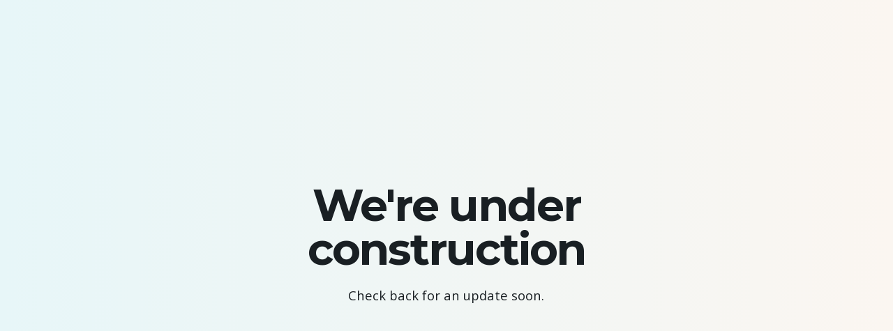

--- FILE ---
content_type: text/html; charset=UTF-8
request_url: https://archi.photo/blog/blog-inner-details-boxed/
body_size: 9885
content:

<!DOCTYPE html>
<html lang="pl-PL">
<head>
	<meta charset="UTF-8">
	<meta name="viewport" content="width=device-width, initial-scale=1.0, maximum-scale=1, user-scalable=no">

	<title>Inner Details Boxed &#8211; ARCHI.PHOTO</title>
<meta name='robots' content='max-image-preview:large' />
<script type="text/javascript">
window._wpemojiSettings = {"baseUrl":"https:\/\/s.w.org\/images\/core\/emoji\/14.0.0\/72x72\/","ext":".png","svgUrl":"https:\/\/s.w.org\/images\/core\/emoji\/14.0.0\/svg\/","svgExt":".svg","source":{"concatemoji":"https:\/\/archi.photo\/wp-includes\/js\/wp-emoji-release.min.js?ver=6.1.9"}};
/*! This file is auto-generated */
!function(e,a,t){var n,r,o,i=a.createElement("canvas"),p=i.getContext&&i.getContext("2d");function s(e,t){var a=String.fromCharCode,e=(p.clearRect(0,0,i.width,i.height),p.fillText(a.apply(this,e),0,0),i.toDataURL());return p.clearRect(0,0,i.width,i.height),p.fillText(a.apply(this,t),0,0),e===i.toDataURL()}function c(e){var t=a.createElement("script");t.src=e,t.defer=t.type="text/javascript",a.getElementsByTagName("head")[0].appendChild(t)}for(o=Array("flag","emoji"),t.supports={everything:!0,everythingExceptFlag:!0},r=0;r<o.length;r++)t.supports[o[r]]=function(e){if(p&&p.fillText)switch(p.textBaseline="top",p.font="600 32px Arial",e){case"flag":return s([127987,65039,8205,9895,65039],[127987,65039,8203,9895,65039])?!1:!s([55356,56826,55356,56819],[55356,56826,8203,55356,56819])&&!s([55356,57332,56128,56423,56128,56418,56128,56421,56128,56430,56128,56423,56128,56447],[55356,57332,8203,56128,56423,8203,56128,56418,8203,56128,56421,8203,56128,56430,8203,56128,56423,8203,56128,56447]);case"emoji":return!s([129777,127995,8205,129778,127999],[129777,127995,8203,129778,127999])}return!1}(o[r]),t.supports.everything=t.supports.everything&&t.supports[o[r]],"flag"!==o[r]&&(t.supports.everythingExceptFlag=t.supports.everythingExceptFlag&&t.supports[o[r]]);t.supports.everythingExceptFlag=t.supports.everythingExceptFlag&&!t.supports.flag,t.DOMReady=!1,t.readyCallback=function(){t.DOMReady=!0},t.supports.everything||(n=function(){t.readyCallback()},a.addEventListener?(a.addEventListener("DOMContentLoaded",n,!1),e.addEventListener("load",n,!1)):(e.attachEvent("onload",n),a.attachEvent("onreadystatechange",function(){"complete"===a.readyState&&t.readyCallback()})),(e=t.source||{}).concatemoji?c(e.concatemoji):e.wpemoji&&e.twemoji&&(c(e.twemoji),c(e.wpemoji)))}(window,document,window._wpemojiSettings);
</script>
<style type="text/css">
img.wp-smiley,
img.emoji {
	display: inline !important;
	border: none !important;
	box-shadow: none !important;
	height: 1em !important;
	width: 1em !important;
	margin: 0 0.07em !important;
	vertical-align: -0.1em !important;
	background: none !important;
	padding: 0 !important;
}
</style>
	<link rel='stylesheet' id='sbi_styles-css' href='https://archi.photo/wp-content/plugins/instagram-feed/css/sbi-styles.min.css?ver=6.1.3' type='text/css' media='all' />
<link rel='stylesheet' id='wp-block-library-css' href='https://archi.photo/wp-includes/css/dist/block-library/style.min.css?ver=6.1.9' type='text/css' media='all' />
<style id='wp-block-library-theme-inline-css' type='text/css'>
.wp-block-audio figcaption{color:#555;font-size:13px;text-align:center}.is-dark-theme .wp-block-audio figcaption{color:hsla(0,0%,100%,.65)}.wp-block-audio{margin:0 0 1em}.wp-block-code{border:1px solid #ccc;border-radius:4px;font-family:Menlo,Consolas,monaco,monospace;padding:.8em 1em}.wp-block-embed figcaption{color:#555;font-size:13px;text-align:center}.is-dark-theme .wp-block-embed figcaption{color:hsla(0,0%,100%,.65)}.wp-block-embed{margin:0 0 1em}.blocks-gallery-caption{color:#555;font-size:13px;text-align:center}.is-dark-theme .blocks-gallery-caption{color:hsla(0,0%,100%,.65)}.wp-block-image figcaption{color:#555;font-size:13px;text-align:center}.is-dark-theme .wp-block-image figcaption{color:hsla(0,0%,100%,.65)}.wp-block-image{margin:0 0 1em}.wp-block-pullquote{border-top:4px solid;border-bottom:4px solid;margin-bottom:1.75em;color:currentColor}.wp-block-pullquote__citation,.wp-block-pullquote cite,.wp-block-pullquote footer{color:currentColor;text-transform:uppercase;font-size:.8125em;font-style:normal}.wp-block-quote{border-left:.25em solid;margin:0 0 1.75em;padding-left:1em}.wp-block-quote cite,.wp-block-quote footer{color:currentColor;font-size:.8125em;position:relative;font-style:normal}.wp-block-quote.has-text-align-right{border-left:none;border-right:.25em solid;padding-left:0;padding-right:1em}.wp-block-quote.has-text-align-center{border:none;padding-left:0}.wp-block-quote.is-large,.wp-block-quote.is-style-large,.wp-block-quote.is-style-plain{border:none}.wp-block-search .wp-block-search__label{font-weight:700}.wp-block-search__button{border:1px solid #ccc;padding:.375em .625em}:where(.wp-block-group.has-background){padding:1.25em 2.375em}.wp-block-separator.has-css-opacity{opacity:.4}.wp-block-separator{border:none;border-bottom:2px solid;margin-left:auto;margin-right:auto}.wp-block-separator.has-alpha-channel-opacity{opacity:1}.wp-block-separator:not(.is-style-wide):not(.is-style-dots){width:100px}.wp-block-separator.has-background:not(.is-style-dots){border-bottom:none;height:1px}.wp-block-separator.has-background:not(.is-style-wide):not(.is-style-dots){height:2px}.wp-block-table{margin:"0 0 1em 0"}.wp-block-table thead{border-bottom:3px solid}.wp-block-table tfoot{border-top:3px solid}.wp-block-table td,.wp-block-table th{word-break:normal}.wp-block-table figcaption{color:#555;font-size:13px;text-align:center}.is-dark-theme .wp-block-table figcaption{color:hsla(0,0%,100%,.65)}.wp-block-video figcaption{color:#555;font-size:13px;text-align:center}.is-dark-theme .wp-block-video figcaption{color:hsla(0,0%,100%,.65)}.wp-block-video{margin:0 0 1em}.wp-block-template-part.has-background{padding:1.25em 2.375em;margin-top:0;margin-bottom:0}
</style>
<link rel='stylesheet' id='wc-blocks-vendors-style-css' href='https://archi.photo/wp-content/plugins/woocommerce/packages/woocommerce-blocks/build/wc-blocks-vendors-style.css?ver=9.6.6' type='text/css' media='all' />
<link rel='stylesheet' id='wc-blocks-style-css' href='https://archi.photo/wp-content/plugins/woocommerce/packages/woocommerce-blocks/build/wc-blocks-style.css?ver=9.6.6' type='text/css' media='all' />
<link rel='stylesheet' id='classic-theme-styles-css' href='https://archi.photo/wp-includes/css/classic-themes.min.css?ver=1' type='text/css' media='all' />
<style id='global-styles-inline-css' type='text/css'>
body{--wp--preset--color--black: #000000;--wp--preset--color--cyan-bluish-gray: #abb8c3;--wp--preset--color--white: #ffffff;--wp--preset--color--pale-pink: #f78da7;--wp--preset--color--vivid-red: #cf2e2e;--wp--preset--color--luminous-vivid-orange: #ff6900;--wp--preset--color--luminous-vivid-amber: #fcb900;--wp--preset--color--light-green-cyan: #7bdcb5;--wp--preset--color--vivid-green-cyan: #00d084;--wp--preset--color--pale-cyan-blue: #8ed1fc;--wp--preset--color--vivid-cyan-blue: #0693e3;--wp--preset--color--vivid-purple: #9b51e0;--wp--preset--color--brand-color: #1ea8ed;--wp--preset--color--beige-dark: #A1824F;--wp--preset--color--dark-strong: #24262B;--wp--preset--color--dark-light: #32353C;--wp--preset--color--grey-strong: #838998;--wp--preset--gradient--vivid-cyan-blue-to-vivid-purple: linear-gradient(135deg,rgba(6,147,227,1) 0%,rgb(155,81,224) 100%);--wp--preset--gradient--light-green-cyan-to-vivid-green-cyan: linear-gradient(135deg,rgb(122,220,180) 0%,rgb(0,208,130) 100%);--wp--preset--gradient--luminous-vivid-amber-to-luminous-vivid-orange: linear-gradient(135deg,rgba(252,185,0,1) 0%,rgba(255,105,0,1) 100%);--wp--preset--gradient--luminous-vivid-orange-to-vivid-red: linear-gradient(135deg,rgba(255,105,0,1) 0%,rgb(207,46,46) 100%);--wp--preset--gradient--very-light-gray-to-cyan-bluish-gray: linear-gradient(135deg,rgb(238,238,238) 0%,rgb(169,184,195) 100%);--wp--preset--gradient--cool-to-warm-spectrum: linear-gradient(135deg,rgb(74,234,220) 0%,rgb(151,120,209) 20%,rgb(207,42,186) 40%,rgb(238,44,130) 60%,rgb(251,105,98) 80%,rgb(254,248,76) 100%);--wp--preset--gradient--blush-light-purple: linear-gradient(135deg,rgb(255,206,236) 0%,rgb(152,150,240) 100%);--wp--preset--gradient--blush-bordeaux: linear-gradient(135deg,rgb(254,205,165) 0%,rgb(254,45,45) 50%,rgb(107,0,62) 100%);--wp--preset--gradient--luminous-dusk: linear-gradient(135deg,rgb(255,203,112) 0%,rgb(199,81,192) 50%,rgb(65,88,208) 100%);--wp--preset--gradient--pale-ocean: linear-gradient(135deg,rgb(255,245,203) 0%,rgb(182,227,212) 50%,rgb(51,167,181) 100%);--wp--preset--gradient--electric-grass: linear-gradient(135deg,rgb(202,248,128) 0%,rgb(113,206,126) 100%);--wp--preset--gradient--midnight: linear-gradient(135deg,rgb(2,3,129) 0%,rgb(40,116,252) 100%);--wp--preset--duotone--dark-grayscale: url('#wp-duotone-dark-grayscale');--wp--preset--duotone--grayscale: url('#wp-duotone-grayscale');--wp--preset--duotone--purple-yellow: url('#wp-duotone-purple-yellow');--wp--preset--duotone--blue-red: url('#wp-duotone-blue-red');--wp--preset--duotone--midnight: url('#wp-duotone-midnight');--wp--preset--duotone--magenta-yellow: url('#wp-duotone-magenta-yellow');--wp--preset--duotone--purple-green: url('#wp-duotone-purple-green');--wp--preset--duotone--blue-orange: url('#wp-duotone-blue-orange');--wp--preset--font-size--small: 14px;--wp--preset--font-size--medium: 20px;--wp--preset--font-size--large: 17px;--wp--preset--font-size--x-large: 42px;--wp--preset--font-size--extra-small: 13px;--wp--preset--font-size--normal: 15px;--wp--preset--font-size--larger: 20px;--wp--preset--spacing--20: 0.44rem;--wp--preset--spacing--30: 0.67rem;--wp--preset--spacing--40: 1rem;--wp--preset--spacing--50: 1.5rem;--wp--preset--spacing--60: 2.25rem;--wp--preset--spacing--70: 3.38rem;--wp--preset--spacing--80: 5.06rem;}:where(.is-layout-flex){gap: 0.5em;}body .is-layout-flow > .alignleft{float: left;margin-inline-start: 0;margin-inline-end: 2em;}body .is-layout-flow > .alignright{float: right;margin-inline-start: 2em;margin-inline-end: 0;}body .is-layout-flow > .aligncenter{margin-left: auto !important;margin-right: auto !important;}body .is-layout-constrained > .alignleft{float: left;margin-inline-start: 0;margin-inline-end: 2em;}body .is-layout-constrained > .alignright{float: right;margin-inline-start: 2em;margin-inline-end: 0;}body .is-layout-constrained > .aligncenter{margin-left: auto !important;margin-right: auto !important;}body .is-layout-constrained > :where(:not(.alignleft):not(.alignright):not(.alignfull)){max-width: var(--wp--style--global--content-size);margin-left: auto !important;margin-right: auto !important;}body .is-layout-constrained > .alignwide{max-width: var(--wp--style--global--wide-size);}body .is-layout-flex{display: flex;}body .is-layout-flex{flex-wrap: wrap;align-items: center;}body .is-layout-flex > *{margin: 0;}:where(.wp-block-columns.is-layout-flex){gap: 2em;}.has-black-color{color: var(--wp--preset--color--black) !important;}.has-cyan-bluish-gray-color{color: var(--wp--preset--color--cyan-bluish-gray) !important;}.has-white-color{color: var(--wp--preset--color--white) !important;}.has-pale-pink-color{color: var(--wp--preset--color--pale-pink) !important;}.has-vivid-red-color{color: var(--wp--preset--color--vivid-red) !important;}.has-luminous-vivid-orange-color{color: var(--wp--preset--color--luminous-vivid-orange) !important;}.has-luminous-vivid-amber-color{color: var(--wp--preset--color--luminous-vivid-amber) !important;}.has-light-green-cyan-color{color: var(--wp--preset--color--light-green-cyan) !important;}.has-vivid-green-cyan-color{color: var(--wp--preset--color--vivid-green-cyan) !important;}.has-pale-cyan-blue-color{color: var(--wp--preset--color--pale-cyan-blue) !important;}.has-vivid-cyan-blue-color{color: var(--wp--preset--color--vivid-cyan-blue) !important;}.has-vivid-purple-color{color: var(--wp--preset--color--vivid-purple) !important;}.has-black-background-color{background-color: var(--wp--preset--color--black) !important;}.has-cyan-bluish-gray-background-color{background-color: var(--wp--preset--color--cyan-bluish-gray) !important;}.has-white-background-color{background-color: var(--wp--preset--color--white) !important;}.has-pale-pink-background-color{background-color: var(--wp--preset--color--pale-pink) !important;}.has-vivid-red-background-color{background-color: var(--wp--preset--color--vivid-red) !important;}.has-luminous-vivid-orange-background-color{background-color: var(--wp--preset--color--luminous-vivid-orange) !important;}.has-luminous-vivid-amber-background-color{background-color: var(--wp--preset--color--luminous-vivid-amber) !important;}.has-light-green-cyan-background-color{background-color: var(--wp--preset--color--light-green-cyan) !important;}.has-vivid-green-cyan-background-color{background-color: var(--wp--preset--color--vivid-green-cyan) !important;}.has-pale-cyan-blue-background-color{background-color: var(--wp--preset--color--pale-cyan-blue) !important;}.has-vivid-cyan-blue-background-color{background-color: var(--wp--preset--color--vivid-cyan-blue) !important;}.has-vivid-purple-background-color{background-color: var(--wp--preset--color--vivid-purple) !important;}.has-black-border-color{border-color: var(--wp--preset--color--black) !important;}.has-cyan-bluish-gray-border-color{border-color: var(--wp--preset--color--cyan-bluish-gray) !important;}.has-white-border-color{border-color: var(--wp--preset--color--white) !important;}.has-pale-pink-border-color{border-color: var(--wp--preset--color--pale-pink) !important;}.has-vivid-red-border-color{border-color: var(--wp--preset--color--vivid-red) !important;}.has-luminous-vivid-orange-border-color{border-color: var(--wp--preset--color--luminous-vivid-orange) !important;}.has-luminous-vivid-amber-border-color{border-color: var(--wp--preset--color--luminous-vivid-amber) !important;}.has-light-green-cyan-border-color{border-color: var(--wp--preset--color--light-green-cyan) !important;}.has-vivid-green-cyan-border-color{border-color: var(--wp--preset--color--vivid-green-cyan) !important;}.has-pale-cyan-blue-border-color{border-color: var(--wp--preset--color--pale-cyan-blue) !important;}.has-vivid-cyan-blue-border-color{border-color: var(--wp--preset--color--vivid-cyan-blue) !important;}.has-vivid-purple-border-color{border-color: var(--wp--preset--color--vivid-purple) !important;}.has-vivid-cyan-blue-to-vivid-purple-gradient-background{background: var(--wp--preset--gradient--vivid-cyan-blue-to-vivid-purple) !important;}.has-light-green-cyan-to-vivid-green-cyan-gradient-background{background: var(--wp--preset--gradient--light-green-cyan-to-vivid-green-cyan) !important;}.has-luminous-vivid-amber-to-luminous-vivid-orange-gradient-background{background: var(--wp--preset--gradient--luminous-vivid-amber-to-luminous-vivid-orange) !important;}.has-luminous-vivid-orange-to-vivid-red-gradient-background{background: var(--wp--preset--gradient--luminous-vivid-orange-to-vivid-red) !important;}.has-very-light-gray-to-cyan-bluish-gray-gradient-background{background: var(--wp--preset--gradient--very-light-gray-to-cyan-bluish-gray) !important;}.has-cool-to-warm-spectrum-gradient-background{background: var(--wp--preset--gradient--cool-to-warm-spectrum) !important;}.has-blush-light-purple-gradient-background{background: var(--wp--preset--gradient--blush-light-purple) !important;}.has-blush-bordeaux-gradient-background{background: var(--wp--preset--gradient--blush-bordeaux) !important;}.has-luminous-dusk-gradient-background{background: var(--wp--preset--gradient--luminous-dusk) !important;}.has-pale-ocean-gradient-background{background: var(--wp--preset--gradient--pale-ocean) !important;}.has-electric-grass-gradient-background{background: var(--wp--preset--gradient--electric-grass) !important;}.has-midnight-gradient-background{background: var(--wp--preset--gradient--midnight) !important;}.has-small-font-size{font-size: var(--wp--preset--font-size--small) !important;}.has-medium-font-size{font-size: var(--wp--preset--font-size--medium) !important;}.has-large-font-size{font-size: var(--wp--preset--font-size--large) !important;}.has-x-large-font-size{font-size: var(--wp--preset--font-size--x-large) !important;}
.wp-block-navigation a:where(:not(.wp-element-button)){color: inherit;}
:where(.wp-block-columns.is-layout-flex){gap: 2em;}
.wp-block-pullquote{font-size: 1.5em;line-height: 1.6;}
</style>
<link rel='stylesheet' id='contact-form-7-css' href='https://archi.photo/wp-content/plugins/contact-form-7/includes/css/styles.css?ver=5.7.4' type='text/css' media='all' />
<style id='woocommerce-inline-inline-css' type='text/css'>
.woocommerce form .form-row .required { visibility: visible; }
</style>
<link rel='stylesheet' id='ohio-style-css' href='https://archi.photo/wp-content/themes/ohio/style.css?ver=3.2.1' type='text/css' media='all' />
<style id='ohio-style-inline-css' type='text/css'>
.brand-color,a:not(.-unlink):not(.-highlighted):hover,a:not(.-unlink):not(.-highlighted):hover .title,a:not(.-unlink):not(.-highlighted):active,a:not(.-unlink):not(.-highlighted):active .title,a:not(.-unlink):not(.-highlighted):focus,a:not(.-unlink):not(.-highlighted):focus .title,.nav .nav-item.active-main-item > a,.nav .nav-item.active > a,.nav .current-menu-ancestor > a,.nav .current-menu-item > a,.hamburger-nav .menu li.current-menu-ancestor > a > span,.hamburger-nav .menu li.current-menu-item > a > span,.widget_rss a,.single-post .entry-content a:not(.wp-block-button__link),.page-id-124 .entry-content a:not(.wp-block-button__link),ul:not(.-unlist) > li::before,ol:not(.-unlist) > li::before,.social-networks.-outlined .network:hover,.portfolio-filter a.active,.category-holder:not(.no-divider):after,.video-button.-outlined .icon-button:hover,.comments .comment-body time:after,.button.-outlined:not(.-pagination):hover,a.button.-outlined:not(.-pagination):hover,.button.-outlined:active,.button.-outlined:focus,.pagination .button:hover,.pagination.-outlined a.button:not(.-flat):hover,.pricing-table-features .exist .icon,.service-table-features .exist .icon,.lazy-load.-outlined .button.-pagination:hover,.lazy-load.-flat .button.-pagination:hover,.button.-primary.-outlined,a.button.-primary.-outlined,.button.-primary.-flat,a.button.-primary.-flat,.button.-primary.-text,a.button.-primary.-text{color:#1ea8ed;}.custom-cursor .circle-cursor-outer,a.button.-outlined:active,a.button.-outlined:focus,input[type="checkbox"]:checked,input[type="radio"]:checked,.button.-primary.-outlined,a.button.-primary.-outlined{border-color:#1ea8ed;}.custom-cursor .circle-cursor-inner,.custom-cursor .circle-cursor-inner.cursor-link-hover,.button:not(.-outlined):not(.-flat):not(.-text):not(.-primary):not(.-pagination):not(.elementor-button[type=submit]):hover,.button:not(.-outlined):not(.-flat):not(.-text):not(.-primary):not(.-pagination):not(.elementor-button[type=submit]):active,.button:not(.-outlined):not(.-flat):not(.-text):not(.-primary):not(.-pagination):not(.elementor-button[type=submit]):focus,.button[type="submit"]:not(.-outlined):not(.-flat):not(.-text):not(.-primary):not(.-pagination):not(.elementor-button[type=submit]):hover,.button[type="submit"]:not(.-outlined):not(.-flat):not(.-text):not(.-primary):not(.-pagination):not(.elementor-button[type=submit]):active,.button[type="submit"]:not(.-outlined):not(.-flat):not(.-text):not(.-primary):not(.-pagination):not(.elementor-button[type=submit]):focus,a.button:not(.-outlined):not(.-flat):not(.-text):not(.-primary):not(.-pagination):not(.elementor-button[type=submit]):hover,a.button:not(.-outlined):not(.-flat):not(.-text):not(.-primary):not(.-pagination):not(.elementor-button[type=submit]):active,a.button:not(.-outlined):not(.-flat):not(.-text):not(.-primary):not(.-pagination):not(.elementor-button[type=submit]):focus,.widget_price_filter .ui-slider-range,.widget_price_filter .ui-slider-handle:after,input[type="checkbox"]:checked,input[type="radio"]:checked,.video-button:not(.-outlined):not(.-blurred) .icon-button:hover,.tag.tag-sale,.social-networks.-contained .network:hover,input[type="submit"]:not(.-outlined):not(.-flat):not(.-text):not(.-primary):hover,.button.-primary:not(.-outlined):not(.-flat):not(.-text),a.button.-primary:not(.-outlined):not(.-flat):not(.-text),input[type="submit"].-primary:not(.-outlined):not(.-flat):not(.-text),.icon-buttons-animation .icon-button::before{background-color:#1ea8ed;}.heading .title .highlighted-text{background-image: linear-gradient(rgba(30,168,237,0.5), rgba(30,168,237,0.5));}::selection{background-color:rgba(30,168,237,0.1);}::selection{background-color:#ffffff;}.btn-optional.button:not(.-outlined):not(.-text):not(.-flat):not(.-primary):not(.page-link):not(:hover){background-color:#191f23;}@media screen and (max-width: 768px) { .header,.mobile-overlay{opacity: 0;}}.page-headline::after{background-color:rgba(221,51,51,0.5);}.header-wrap.page-container{max-width:1300px;}.site-footer{background-color:#ffffff;}.site-footer .widget-title{color:#191f23;}.site-footer,.site-footer h6,.site-footer .widgets,.site-footer .button,.site-footer input{color:#191f23;}.site-footer-copyright .holder{color:#191f23;}body{font-family:'Open Sans', sans-serif;color:#191f23;}{font-family:'Montserrat', sans-serif;}h1,h2,h3,h4,h5,h6,.box-count,.titles-typo,.hamburger-nav .menu,.btn, .button:not(.-reset-color), a.button:not(.-reset-color), input[type="submit"], a.btn-link,.widget_shopping_cart_content .mini-cart-description .mini-cart-item-title > a,.woo-c_product_name > a:not(.woo-c_product_category),.socialbar.inline a,.vc_row .vc-bg-side-text,.counter-box-count{font-family:'Montserrat', sans-serif;color:#191f23;}.countdown-box .box-time .box-count,.chart-box-pie-content{font-family:'Montserrat', sans-serif;color:#191f23;}.countdown-box .box-time .box-count,.chart-box-pie-content{font-family:'Montserrat', sans-serif;color:#191f23;}.countdown-box .box-time .box-count,.chart-box-pie-content{font-family:'Montserrat', sans-serif;}.portfolio-item h4,.portfolio-item h4.title,.portfolio-item h4 a{font-family:'Montserrat', sans-serif;color:#191f23;}.blog-item h3.title{font-family:'Montserrat', sans-serif;color:#191f23;line-height:initial;}.blog-item h3.title a{font-size:initial;}p.subtitle,.subtitle-font,.heading .subtitle{font-family:'Montserrat', sans-serif;color:rgba(25,31,35,0.8);}{font-family:'Montserrat', sans-serif;color:rgba(25,31,35,0.8);}.portfolio-item .subtitle-font,.woocommerce ul.products li.product .subtitle-font.category,.woocommerce ul.products li.product .subtitle-font.category > a{font-family:'Montserrat', sans-serif;color:rgba(25,31,35,0.8);font-size:inherit;line-height:inherit;}.contact-form.classic input::-webkit-input-placeholder,.contact-form.classic textarea::-webkit-input-placeholder,input.classic::-webkit-input-placeholder,input.classic::-moz-placeholder{font-family:'Montserrat', sans-serif;color:rgba(25,31,35,0.8);}.contact-form.classic input::-moz-placeholder,.contact-form.classic textarea::-moz-placeholder{font-family:'Montserrat', sans-serif;color:rgba(25,31,35,0.8);}input.classic:-ms-input-placeholder,.contact-form.classic input:-ms-input-placeholder,.contact-form.classic textarea:-ms-input-placeholder{font-family:'Montserrat', sans-serif;color:rgba(25,31,35,0.8);}h1, h2, h3, h4, h5, h6 {font-family: "Montserrat", -apple-system, BlinkMacSystemFont, Roboto, "Segoe UI", Helvetica, Arial, sans-serif, "Apple Color Emoji", "Segoe UI Emoji", "Segoe UI Symbol";}.popup-subscribe .thumbnail{background-image:url('https://archi.photo/wp-content/uploads/2019/11/oh__img100-768x492.jpg');background-size:cover;background-position:center center;background-repeat:no-repeat;} @media screen and (min-width:1181px){.site-footer .page-container.-full-w{padding-left:40px;padding-right:40px;}.main-nav .nav-item a {padding: 0 2.24vw;}//*włączone jasne menu na stałe*//.menu a{color: rgba(255, 255, 255, 0.75);}#podswietlenie{background: rgba(0, 0, 0, 0.7);padding: 3px 5px;margin: -3px -5px;line-height: 1.7;display:inline;}markdark{background: rgba(0, 0, 0, 0.7);line-height:1.2em;}} @media screen and (min-width:769px) and (max-width:1180px){} @media screen and (max-width:768px){}
</style>
<link rel='stylesheet' id='ohio-woocommerce-style-css' href='https://archi.photo/wp-content/themes/ohio/assets/css/woocommerce.css?ver=6.1.9' type='text/css' media='all' />
<link rel='stylesheet' id='icon-pack-fontawesome-css' href='https://archi.photo/wp-content/themes/ohio/assets/fonts/fa/css/fontawesome.min.css?ver=6.1.9' type='text/css' media='all' />
<script type='text/javascript' src='https://archi.photo/wp-includes/js/jquery/jquery.min.js?ver=3.6.1' id='jquery-core-js'></script>
<script type='text/javascript' src='https://archi.photo/wp-includes/js/jquery/jquery-migrate.min.js?ver=3.3.2' id='jquery-migrate-js'></script>
<script type='text/javascript' src='https://archi.photo/wp-content/plugins/slider-revolution/public/assets/js/rbtools.min.js?ver=6.6.11' async id='tp-tools-js'></script>
<script type='text/javascript' src='https://archi.photo/wp-content/plugins/slider-revolution/public/assets/js/rs6.min.js?ver=6.6.11' async id='revmin-js'></script>
<script type='text/javascript' src='https://archi.photo/wp-content/plugins/woocommerce/assets/js/jquery-blockui/jquery.blockUI.min.js?ver=2.7.0-wc.7.5.1' id='jquery-blockui-js'></script>
<script type='text/javascript' id='wc-add-to-cart-js-extra'>
/* <![CDATA[ */
var wc_add_to_cart_params = {"ajax_url":"\/wp-admin\/admin-ajax.php","wc_ajax_url":"\/?wc-ajax=%%endpoint%%","i18n_view_cart":"Zobacz koszyk","cart_url":"https:\/\/archi.photo\/koszyk\/","is_cart":"","cart_redirect_after_add":"no"};
/* ]]> */
</script>
<script type='text/javascript' src='https://archi.photo/wp-content/plugins/woocommerce/assets/js/frontend/add-to-cart.min.js?ver=7.5.1' id='wc-add-to-cart-js'></script>
<script type='text/javascript' src='https://archi.photo/wp-content/plugins/js_composer/assets/js/vendors/woocommerce-add-to-cart.js?ver=6.10.0' id='vc_woocommerce-add-to-cart-js-js'></script>
<meta name="generator" content="WordPress 6.1.9" />
<meta name="generator" content="WooCommerce 7.5.1" />
<link rel="canonical" href="https://archi.photo/blog/blog-inner-details-boxed/" />
<link rel='shortlink' href='https://archi.photo/?p=18114' />
<link rel="alternate" type="application/json+oembed" href="https://archi.photo/wp-json/oembed/1.0/embed?url=https%3A%2F%2Farchi.photo%2Fblog%2Fblog-inner-details-boxed%2F" />
<link rel="alternate" type="text/xml+oembed" href="https://archi.photo/wp-json/oembed/1.0/embed?url=https%3A%2F%2Farchi.photo%2Fblog%2Fblog-inner-details-boxed%2F&#038;format=xml" />
	<noscript><style>.woocommerce-product-gallery{ opacity: 1 !important; }</style></noscript>
	<meta name="generator" content="Elementor 3.11.5; settings: css_print_method-external, google_font-enabled, font_display-auto">
<style type="text/css">.recentcomments a{display:inline !important;padding:0 !important;margin:0 !important;}</style><meta name="generator" content="Powered by WPBakery Page Builder - drag and drop page builder for WordPress."/>
<meta name="generator" content="Powered by Slider Revolution 6.6.11 - responsive, Mobile-Friendly Slider Plugin for WordPress with comfortable drag and drop interface." />
<link rel="icon" href="https://archi.photo/wp-content/uploads/2020/12/cropped-archi-photo-icon-32x32.jpg" sizes="32x32" />
<link rel="icon" href="https://archi.photo/wp-content/uploads/2020/12/cropped-archi-photo-icon-192x192.jpg" sizes="192x192" />
<link rel="apple-touch-icon" href="https://archi.photo/wp-content/uploads/2020/12/cropped-archi-photo-icon-180x180.jpg" />
<meta name="msapplication-TileImage" content="https://archi.photo/wp-content/uploads/2020/12/cropped-archi-photo-icon-270x270.jpg" />
<script>function setREVStartSize(e){
			//window.requestAnimationFrame(function() {
				window.RSIW = window.RSIW===undefined ? window.innerWidth : window.RSIW;
				window.RSIH = window.RSIH===undefined ? window.innerHeight : window.RSIH;
				try {
					var pw = document.getElementById(e.c).parentNode.offsetWidth,
						newh;
					pw = pw===0 || isNaN(pw) || (e.l=="fullwidth" || e.layout=="fullwidth") ? window.RSIW : pw;
					e.tabw = e.tabw===undefined ? 0 : parseInt(e.tabw);
					e.thumbw = e.thumbw===undefined ? 0 : parseInt(e.thumbw);
					e.tabh = e.tabh===undefined ? 0 : parseInt(e.tabh);
					e.thumbh = e.thumbh===undefined ? 0 : parseInt(e.thumbh);
					e.tabhide = e.tabhide===undefined ? 0 : parseInt(e.tabhide);
					e.thumbhide = e.thumbhide===undefined ? 0 : parseInt(e.thumbhide);
					e.mh = e.mh===undefined || e.mh=="" || e.mh==="auto" ? 0 : parseInt(e.mh,0);
					if(e.layout==="fullscreen" || e.l==="fullscreen")
						newh = Math.max(e.mh,window.RSIH);
					else{
						e.gw = Array.isArray(e.gw) ? e.gw : [e.gw];
						for (var i in e.rl) if (e.gw[i]===undefined || e.gw[i]===0) e.gw[i] = e.gw[i-1];
						e.gh = e.el===undefined || e.el==="" || (Array.isArray(e.el) && e.el.length==0)? e.gh : e.el;
						e.gh = Array.isArray(e.gh) ? e.gh : [e.gh];
						for (var i in e.rl) if (e.gh[i]===undefined || e.gh[i]===0) e.gh[i] = e.gh[i-1];
											
						var nl = new Array(e.rl.length),
							ix = 0,
							sl;
						e.tabw = e.tabhide>=pw ? 0 : e.tabw;
						e.thumbw = e.thumbhide>=pw ? 0 : e.thumbw;
						e.tabh = e.tabhide>=pw ? 0 : e.tabh;
						e.thumbh = e.thumbhide>=pw ? 0 : e.thumbh;
						for (var i in e.rl) nl[i] = e.rl[i]<window.RSIW ? 0 : e.rl[i];
						sl = nl[0];
						for (var i in nl) if (sl>nl[i] && nl[i]>0) { sl = nl[i]; ix=i;}
						var m = pw>(e.gw[ix]+e.tabw+e.thumbw) ? 1 : (pw-(e.tabw+e.thumbw)) / (e.gw[ix]);
						newh =  (e.gh[ix] * m) + (e.tabh + e.thumbh);
					}
					var el = document.getElementById(e.c);
					if (el!==null && el) el.style.height = newh+"px";
					el = document.getElementById(e.c+"_wrapper");
					if (el!==null && el) {
						el.style.height = newh+"px";
						el.style.display = "block";
					}
				} catch(e){
					console.log("Failure at Presize of Slider:" + e)
				}
			//});
		  };</script>
<noscript><style> .wpb_animate_when_almost_visible { opacity: 1; }</style></noscript></head>
<body class="page-template page-template-page_templates page-template-page_for-posts page-template-page_templatespage_for-posts-php page page-id-18114 page-child parent-pageid-217502 wp-custom-logo wp-embed-responsive theme-ohio woocommerce-no-js ohio-theme-3-2-1 with-switcher with-header-1 with-fixed-search with-headline with-spacer with-sticky-header with-sticky-footer links-underline icon-buttons-animation with-ajax-button global-page-animation wpb-js-composer js-comp-ver-6.10.0 vc_responsive elementor-default elementor-kit-21646">
		<div id="page" class="site">

		

	<div class="page-preloader " id="page-preloader">

		<svg class="spinner" viewBox="0 0 50 50">
  							<circle class="path" cx="25" cy="25" r="20" fill="none" stroke-width="4"></circle>
						</svg>
	</div>

		
		
		<a class="skip-link screen-reader-text" href="#main">Skip to content</a>

		
		
			

			
			
		
		
		<div id="content" class="site-content" data-mobile-menu-resolution="768">

			
<section class="coming-soon">
    <div class="holder">
        <h1>We're under<br> construction</h1>
        <p>
            Check back for an update soon.        </p>

        
    </div>
    
    
</section>


			</div>
			
			
			
<div class="clb-popup container-loading custom-popup">
    <div class="close-bar">
        <button class="icon-button -light" aria-label="close">
            <i class="icon">
                <svg class="default" width="14" height="14" viewBox="0 0 14 14" fill="none" xmlns="http://www.w3.org/2000/svg"><path d="M14 1.41L12.59 0L7 5.59L1.41 0L0 1.41L5.59 7L0 12.59L1.41 14L7 8.41L12.59 14L14 12.59L8.41 7L14 1.41Z"></path></svg>
                <svg class="minimal" width="16" height="16" viewBox="0 0 16 16" fill="none" xmlns="http://www.w3.org/2000/svg"><path fill-rule="evenodd" clip-rule="evenodd" d="M15.7552 0.244806C16.0816 0.571215 16.0816 1.10043 15.7552 1.42684L1.42684 15.7552C1.10043 16.0816 0.571215 16.0816 0.244806 15.7552C-0.0816021 15.4288 -0.0816021 14.8996 0.244806 14.5732L14.5732 0.244806C14.8996 -0.0816019 15.4288 -0.0816019 15.7552 0.244806Z"></path><path fill-rule="evenodd" clip-rule="evenodd" d="M15.7552 15.7552C15.4288 16.0816 14.8996 16.0816 14.5732 15.7552L0.244807 1.42684C-0.0816013 1.10043 -0.0816013 0.571215 0.244807 0.244806C0.571215 -0.0816021 1.10043 -0.0816021 1.42684 0.244806L15.7552 14.5732C16.0816 14.8996 16.0816 15.4288 15.7552 15.7552Z"></path></svg>
            </i>
        </button>
    </div>
    <div class="clb-popup-holder"></div>
</div>			
			

		</div>

	
	
	
		<script>
			window.RS_MODULES = window.RS_MODULES || {};
			window.RS_MODULES.modules = window.RS_MODULES.modules || {};
			window.RS_MODULES.waiting = window.RS_MODULES.waiting || [];
			window.RS_MODULES.defered = false;
			window.RS_MODULES.moduleWaiting = window.RS_MODULES.moduleWaiting || {};
			window.RS_MODULES.type = 'compiled';
		</script>
		<!-- Instagram Feed JS -->
<script type="text/javascript">
var sbiajaxurl = "https://archi.photo/wp-admin/admin-ajax.php";
</script>
	<script type="text/javascript">
		(function () {
			var c = document.body.className;
			c = c.replace(/woocommerce-no-js/, 'woocommerce-js');
			document.body.className = c;
		})();
	</script>
	<script type="text/template" id="tmpl-variation-template">
	<div class="woocommerce-variation-description">
		{{{ data.variation.variation_description }}}
	</div>

	<div class="woo-variation-price" data-sale-text="SALE">
		{{{ data.variation.price_html }}}
	</div>

	<div class="woocommerce-variation-availability">
		{{{ data.variation.availability_html }}}
	</div>
</script>
<script type="text/template" id="tmpl-unavailable-variation-template">
	<p>Sorry, this product is unavailable. Please choose a different combination.</p>
</script>
<link rel='stylesheet' id='ohio-global-fonts-css' href='//fonts.googleapis.com/css?family=Open+Sans%3A800i%2C800%2C700i%2C700%2C600i%2C600%2C400i%2C400%2C300i%2C300%7CMontserrat%3A900i%2C900%2C800i%2C800%2C700i%2C700%2C600i%2C600%2C500i%2C500%2C400i%2C400%2C300i%2C300%2C200i%2C200%2C100i%2C100%26subset%3Dvietnamese%2Clatin-ext%2Cgreek-ext%2Cgreek%2Ccyrillic-ext%2Ccyrillic%2Cvietnamese%2Clatin-ext%2Ccyrillic-ext%2Ccyrillic%2Cvietnamese%2Clatin-ext%2Ccyrillic-ext%2Ccyrillic%2Cvietnamese%2Clatin-ext%2Ccyrillic-ext%2Ccyrillic%2Cvietnamese%2Clatin-ext%2Ccyrillic-ext%2Ccyrillic%2Cvietnamese%2Clatin-ext%2Ccyrillic-ext%2Ccyrillic%2Cvietnamese%2Clatin-ext%2Ccyrillic-ext%2Ccyrillic%2Cvietnamese%2Clatin-ext%2Ccyrillic-ext%2Ccyrillic%2Cvietnamese%2Clatin-ext%2Ccyrillic-ext%2Ccyrillic%2Cvietnamese%2Clatin-ext%2Ccyrillic-ext%2Ccyrillic%2Cvietnamese%2Clatin-ext%2Ccyrillic-ext%2Ccyrillic%2Cvietnamese%2Clatin-ext%2Ccyrillic-ext%2Ccyrillic%2Cvietnamese%2Clatin-ext%2Ccyrillic-ext%2Ccyrillic%2Cvietnamese%2Clatin-ext%2Ccyrillic-ext%2Ccyrillic%26display%3Dswap&#038;ver=6.1.9' type='text/css' media='all' />
<link rel='stylesheet' id='rs-plugin-settings-css' href='https://archi.photo/wp-content/plugins/slider-revolution/public/assets/css/rs6.css?ver=6.6.11' type='text/css' media='all' />
<style id='rs-plugin-settings-inline-css' type='text/css'>
#rs-demo-id {}
</style>
<script type='text/javascript' src='https://archi.photo/wp-content/themes/ohio/assets/js/libs/jquery.countdown.min.js?ver=1.0.0' id='jquery-countdown-js'></script>
<script type='text/javascript' src='https://archi.photo/wp-content/plugins/contact-form-7/includes/swv/js/index.js?ver=5.7.4' id='swv-js'></script>
<script type='text/javascript' id='contact-form-7-js-extra'>
/* <![CDATA[ */
var wpcf7 = {"api":{"root":"https:\/\/archi.photo\/wp-json\/","namespace":"contact-form-7\/v1"}};
/* ]]> */
</script>
<script type='text/javascript' src='https://archi.photo/wp-content/plugins/contact-form-7/includes/js/index.js?ver=5.7.4' id='contact-form-7-js'></script>
<script type='text/javascript' src='https://archi.photo/wp-content/plugins/woocommerce/assets/js/js-cookie/js.cookie.min.js?ver=2.1.4-wc.7.5.1' id='js-cookie-js'></script>
<script type='text/javascript' id='woocommerce-js-extra'>
/* <![CDATA[ */
var woocommerce_params = {"ajax_url":"\/wp-admin\/admin-ajax.php","wc_ajax_url":"\/?wc-ajax=%%endpoint%%"};
/* ]]> */
</script>
<script type='text/javascript' src='https://archi.photo/wp-content/plugins/woocommerce/assets/js/frontend/woocommerce.min.js?ver=7.5.1' id='woocommerce-js'></script>
<script type='text/javascript' id='wc-cart-fragments-js-extra'>
/* <![CDATA[ */
var wc_cart_fragments_params = {"ajax_url":"\/wp-admin\/admin-ajax.php","wc_ajax_url":"\/?wc-ajax=%%endpoint%%","cart_hash_key":"wc_cart_hash_aece56857ab28778810ebb6a07db8e3e","fragment_name":"wc_fragments_aece56857ab28778810ebb6a07db8e3e","request_timeout":"5000"};
/* ]]> */
</script>
<script type='text/javascript' src='https://archi.photo/wp-content/plugins/woocommerce/assets/js/frontend/cart-fragments.min.js?ver=7.5.1' id='wc-cart-fragments-js'></script>
<script type='text/javascript' src='https://archi.photo/wp-includes/js/imagesloaded.min.js?ver=4.1.4' id='imagesloaded-js'></script>
<script type='text/javascript' src='https://archi.photo/wp-includes/js/masonry.min.js?ver=4.2.2' id='masonry-js'></script>
<script type='text/javascript' src='https://archi.photo/wp-includes/js/jquery/jquery.masonry.min.js?ver=3.1.2b' id='jquery-masonry-js'></script>
<script type='text/javascript' src='https://archi.photo/wp-content/themes/ohio/assets/js/jquery.clb-slider.min.js?ver=6.1.9' id='ohio-slider-js'></script>
<script type='text/javascript' src='https://archi.photo/wp-content/themes/ohio/assets/js/libs/jquery.mega-menu.min.js?ver=6.1.9' id='jquery-mega-menu-js'></script>
<script type='text/javascript' src='https://archi.photo/wp-content/themes/ohio/assets/js/libs/jquery.tilt.min.js?ver=6.1.9' id='tilt-effect-js'></script>
<script type='text/javascript' src='https://archi.photo/wp-content/themes/ohio/assets/js/woocommerce.min.js?ver=6.1.9' id='ohio-woocommerce-js'></script>
<script type='text/javascript' src='https://archi.photo/wp-includes/js/underscore.min.js?ver=1.13.4' id='underscore-js'></script>
<script type='text/javascript' id='wp-util-js-extra'>
/* <![CDATA[ */
var _wpUtilSettings = {"ajax":{"url":"\/wp-admin\/admin-ajax.php"}};
/* ]]> */
</script>
<script type='text/javascript' src='https://archi.photo/wp-includes/js/wp-util.min.js?ver=6.1.9' id='wp-util-js'></script>
<script type='text/javascript' id='wc-add-to-cart-variation-js-extra'>
/* <![CDATA[ */
var wc_add_to_cart_variation_params = {"wc_ajax_url":"\/?wc-ajax=%%endpoint%%","i18n_no_matching_variations_text":"Przepraszamy, \u017caden produkt nie spe\u0142nia twojego wyboru. Prosimy wybra\u0107 inn\u0105 kombinacj\u0119.","i18n_make_a_selection_text":"Wybierz opcje produktu przed dodaniem go do koszyka.","i18n_unavailable_text":"Przepraszamy, ten produkt jest niedost\u0119pny. Prosimy wybra\u0107 inn\u0105 kombinacj\u0119."};
/* ]]> */
</script>
<script type='text/javascript' src='https://archi.photo/wp-content/plugins/woocommerce/assets/js/frontend/add-to-cart-variation.min.js?ver=7.5.1' id='wc-add-to-cart-variation-js'></script>
<script type='text/javascript' id='ohio-main-js-extra'>
/* <![CDATA[ */
var ohioVariables = {"url":"https:\/\/archi.photo\/wp-admin\/admin-ajax.php","view_cart":"View Cart","add_to_cart_message":"has been added to the cart","cart_page":"https:\/\/archi.photo\/koszyk\/","subscribe_popup_enable":"","notification_enable":"","save_color_mode_state":"1"};
/* ]]> */
</script>
<script type='text/javascript' src='https://archi.photo/wp-content/themes/ohio/assets/js/main.min.js?ver=3.2.1' id='ohio-main-js'></script>
    <script type="text/javascript">
        jQuery(document).ready(function ($) {

            for (let i = 0; i < document.forms.length; ++i) {
                let form = document.forms[i];
				if ($(form).attr("method") != "get") { $(form).append('<input type="hidden" name="kJSxFuD_NwsTHjo" value="zv7rReYEgDk" />'); }
if ($(form).attr("method") != "get") { $(form).append('<input type="hidden" name="pBRMOKxwqVastLl" value="RC]meopJPEfOiQ" />'); }
            }

            $(document).on('submit', 'form', function () {
				if ($(this).attr("method") != "get") { $(this).append('<input type="hidden" name="kJSxFuD_NwsTHjo" value="zv7rReYEgDk" />'); }
if ($(this).attr("method") != "get") { $(this).append('<input type="hidden" name="pBRMOKxwqVastLl" value="RC]meopJPEfOiQ" />'); }
                return true;
            });

            jQuery.ajaxSetup({
                beforeSend: function (e, data) {

                    if (data.type !== 'POST') return;

                    if (typeof data.data === 'object' && data.data !== null) {
						data.data.append("kJSxFuD_NwsTHjo", "zv7rReYEgDk");
data.data.append("pBRMOKxwqVastLl", "RC]meopJPEfOiQ");
                    }
                    else {
                        data.data = data.data + '&kJSxFuD_NwsTHjo=zv7rReYEgDk&pBRMOKxwqVastLl=RC]meopJPEfOiQ';
                    }
                }
            });

        });
    </script>
	
	</body>
</html>